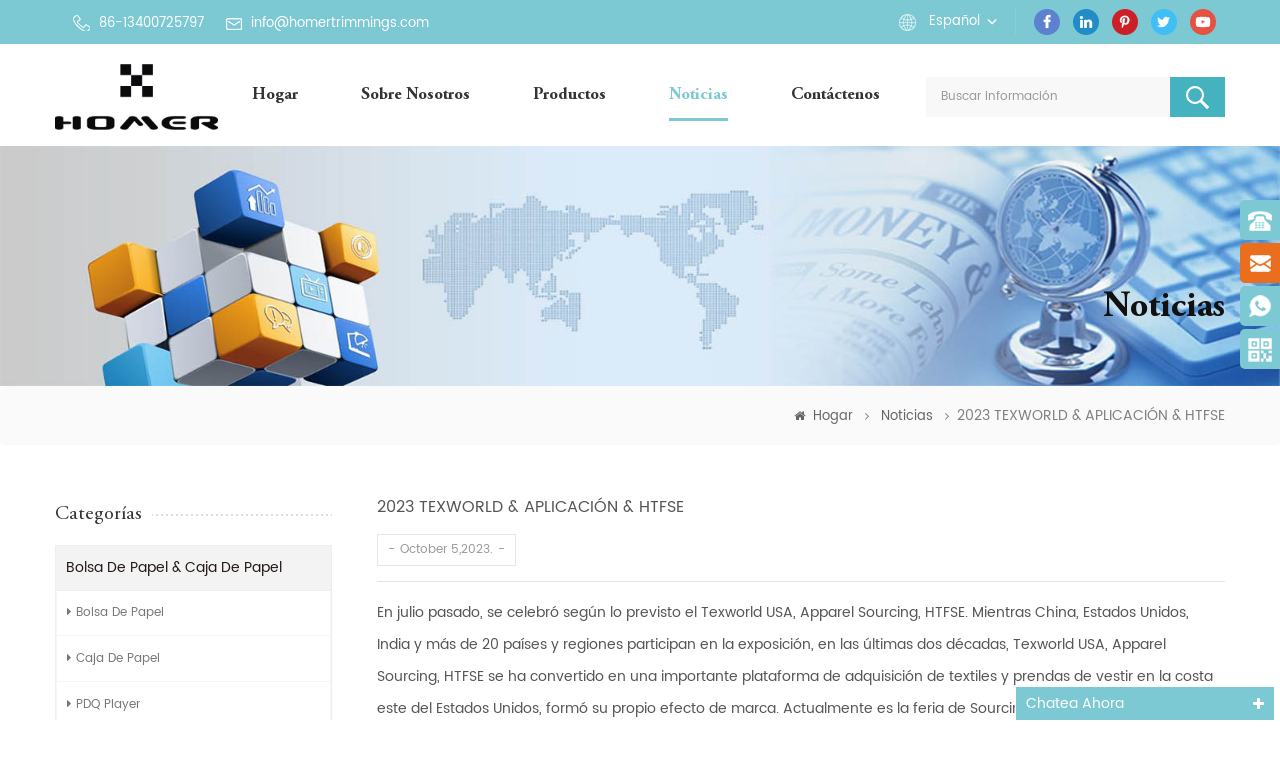

--- FILE ---
content_type: text/html; charset=UTF-8
request_url: https://es.homertrimmings.com/2023-texworld-app-htfse_n22
body_size: 6899
content:
<!DOCTYPE html PUBLIC "-//W3C//DTD XHTML 1.0 Transitional//EN" "http://www.w3.org/TR/xhtml1/DTD/xhtml1-transitional.dtd">
<html xmlns="http://www.w3.org/1999/xhtml">
    <head>
        <meta http-equiv="X-UA-Compatible" content="IE=edge">
            <meta name="viewport" content="width=device-width,initial-scale=1">
                <meta http-equiv="Content-Type" content="text/html; charset=utf-8" />
                <meta http-equiv="X-UA-Compatible" content="IE=edge,Chrome=1" />
                <meta http-equiv="X-UA-Compatible" content="IE=9" />
                <meta http-equiv="Content-Type" content="text/html; charset=utf-8" />
                <title>2023 TEXWORLD &amp; APLICACIÓN &amp; HTFSE</title>
                <meta name="keywords" content="2023 TEXWORLD &amp; APLICACIÓN &amp; HTFSE" />
                <meta name="description" content="2023 TEXWORLD &amp; APLICACIÓN &amp; HTFSE" />
                                    <link rel="alternate" hreflang="en" href="https://www.homertrimmings.com/2023-texworld-app-htfse_n22" />
                                    <link rel="alternate" hreflang="fr" href="https://fr.homertrimmings.com/2023-texworld-app-htfse_n22" />
                                    <link rel="alternate" hreflang="de" href="https://de.homertrimmings.com/2023-texworld-app-htfse_n22" />
                                    <link rel="alternate" hreflang="it" href="https://it.homertrimmings.com/2023-texworld-app-htfse_n22" />
                                    <link rel="alternate" hreflang="es" href="https://es.homertrimmings.com/2023-texworld-app-htfse_n22" />
                 
                <link href="/template/images/bitbug_favicon.ico" rel="shortcut icon"  />
                <link type="text/css" rel="stylesheet" href="/template/css/bootstrap.css" />
                <link rel="stylesheet" type="text/css" href="/template/css/animate.css"/>
                <link type="text/css" rel="stylesheet" href="/template/css/style.css" />
                <link type="text/css" rel="stylesheet" href="/template/css/font-awesome.min.css" />
                <link type="text/css" rel="stylesheet" href="/template/css/flexnav.css" />
                <link rel="stylesheet" href="/template/css/smoothproducts.css">
                    <script type="text/javascript" src="/template/js/jquery-1.8.3.js"></script>
                    <script language="javascript" src="/js/jquery.validate.min.js"></script>
                    <script language="javascript" src="/js/jquery.blockUI.js"></script>
                    <script type="text/javascript" src="/js/front/common.js"></script>
                    <script type="text/javascript" src="/js/jcarousellite_1.0.1.pack.js"></script>
                    <script type="text/javascript" src="/template/js/bootstrap.min.js"></script>
                    <script type="text/javascript" src="/template/js/demo.js"></script>
                    <script type="text/javascript" src="/template/js/jquery.flexnav.min.js"></script>
                    <script type="text/javascript" src="/template/js/jquery.flexisel.js"></script>
                    <script type="text/javascript" src="/template/js/easyResponsiveTabs.js"></script>
                    <script type="text/javascript" src="/template/js/jquery.velocity.min.js"></script>
                    <script type="text/javascript" src="/template/js/slick.js"></script>
                    <script type="text/javascript" src="/template/js/mainscript.js"></script> 
                    <script>
                        if( /Android|webOS|iPhone|iPad|iPod|BlackBerry|IEMobile|Opera Mini/i.test(navigator.userAgent) ) {
                            $(function () {
                                $('.about-main img').attr("style","");
                                $(".about-main img").attr("width","");
                                $(".about-main img").attr("height","");        
                                $('.con_main img').attr("style","");
                                $(".con_main img").attr("width","");
                                $(".con_main img").attr("height","");        
                                $('.news_main div.news_main_de img').attr("style","");
                                $(".news_main div.news_main_de img").attr("width","");
                                $(".news_main div.news_main_de img").attr("height","");        
                                $('.pro_detail .pro_detail_m img').attr("style","");
                                $(".pro_detail .pro_detail_m img").attr("width","");
                                $(".pro_detail .pro_detail_m img").attr("height","");

                            })
                        }
                    </script>
                    <!--[if ie9]
                    <script src="js/html5shiv.min.js"></script>
                    <script src="js/respond.min.js"></script>
                    -->
                    <!--[if IE 8]>
                        <script src="https://oss.maxcdn.com/libs/html5shiv/3.7.0/html5shiv.js"></script>
                        <script src="https://oss.maxcdn.com/libs/respond.js/1.3.0/respond.min.js"></script>
                    <![endif]-->
                    <!-- Google Tag Manager -->
<script>(function(w,d,s,l,i){w[l]=w[l]||[];w[l].push({'gtm.start':
new Date().getTime(),event:'gtm.js'});var f=d.getElementsByTagName(s)[0],
j=d.createElement(s),dl=l!='dataLayer'?'&l='+l:'';j.async=true;j.src=
'https://www.googletagmanager.com/gtm.js?id='+i+dl;f.parentNode.insertBefore(j,f);
})(window,document,'script','dataLayer','GTM-P532RRK');</script>
<!-- End Google Tag Manager -->                    </head>
                    <body onmouseup="document.selection.empty()" onbeforecopy="return false" oncopy="document.selection.empty()" onselect="document.selection.empty()" onselectstart="return false" ondragstart="return false" oncontextmenu="return false" style="-moz-user-select: none;">
                        <!-- Google Tag Manager (noscript) -->
<noscript><iframe src="https://www.googletagmanager.com/ns.html?id=GTM-P532RRK"
height="0" width="0" style="display:none;visibility:hidden"></iframe></noscript>
<!-- End Google Tag Manager (noscript) --> 
                        <div class="top_headW">
                            <div class="container">
                                <div class="top_head clearfix">
                                    <div class="top_call">
                                        																				                                           <a rel="nofollow" target="_blank" href="tel:86-13400725797"><img src="/template/images/tel.png" />86-13400725797</a>
                                        																				
                                                                                                                                    <a href="mailto:info@homertrimmings.com" rel="nofollow"><img src="/template/images/email.png"/>info@homertrimmings.com</a>
                                                                                                                        </div>
                                    <ul class="top_share">
                                          
                                          
                                              
                                                <li><a rel="nofollow" target="_blank" href="https://www.facebook.com/homeraccessories" ><img src="/uploadfile/friendlink/51f45a0f3347d61b389c8cd27096a7f4.png" alt="Facebook" /></a></li>
                                              
                                                <li><a rel="nofollow" target="_blank" href="https://www.linkedin.com/company/13761935/" ><img src="/uploadfile/friendlink/b0b120b056ad1bbd9882b736ba161244.png" alt="Linkedin" /></a></li>
                                              
                                                <li><a rel="nofollow" target="_blank" href="http://#" ><img src="/uploadfile/friendlink/d47154d72f095d9eb4bef149faf0c4e4.png" alt="Pinterest" /></a></li>
                                              
                                                <li><a rel="nofollow" target="_blank" href="http://#" ><img src="/uploadfile/friendlink/9b88b71bd5227d53269fa42d151d7fb9.png" alt="Twitter" /></a></li>
                                              
                                                <li><a rel="nofollow" target="_blank" href="http://#" ><img src="/uploadfile/friendlink/39888d66e2f3375573b4a32a62666724.png" alt="Youtube" /></a></li>
                                                                                                                        </ul>
                                    <div class="drop">
                                        <dl class="select">
                                                                                                <dt>español</dt>
                                                                                            <dd>
                                                <ul>
                                                                                                                <li><a href="https://www.homertrimmings.com/2023-texworld-app-htfse_n22">English</a></li>
                                                                                                                    <li><a href="http://fr.homertrimmings.com/2023-texworld-app-htfse_n22">français</a></li>
                                                                                                                    <li><a href="http://de.homertrimmings.com/2023-texworld-app-htfse_n22">Deutsch</a></li>
                                                                                                                    <li><a href="http://it.homertrimmings.com/2023-texworld-app-htfse_n22">italiano</a></li>
                                                                                                        </ul>
                                            </dd>
                                        </dl>
                                    </div> 
                                </div>
                            </div>
                        </div>
                        <script type="text/javascript">
                            $(function(){
                                /*============================
                                @author:flc
                                @time:2014-02-11 18:16:09
                                @qq:3407725
                                ============================*/
                                $(".select").each(function(){
                                    var s=$(this);
                                    var z=parseInt(s.css("z-index"));
                                    var dt=$(this).children("dt");
                                    var dd=$(this).children("dd");
                                    var _show=function(){dd.slideDown(200);dt.addClass("cur");s.css("z-index",z+1);};   //展开效果
                                    var _hide=function(){dd.slideUp(200);dt.removeClass("cur");s.css("z-index",z);};    //关闭效果
                                    dt.click(function(){dd.is(":hidden")?_show():_hide();});
                                    dd.find("a").click(function(){dt.html($(this).html());_hide();});     //选择效果（如需要传值，可自定义参数，在此处返回对应的“value”值 ）
                                    $("body").click(function(i){ !$(i.target).parents(".select").first().is(s) ? _hide():"";});
                                })
                            })
                        </script>
                        <header class="large">
                            <div class="container">
                                <div class="large_m clearfix">
                                    <div class="top_logo">
                                                                                                                                    <a href="/"><img src="/uploadfile/userimg/aba26388d1531e4c2a57bfda794a1d63.jpg" alt="Homer Trimmings Co.,Ltd."/></a>
                                                                                                                        </div>
                                    <div class="in_search clearfix">
                                        <input name="search_keyword" onkeydown="javascript:enterIn(event);" type="text" value="Buscar información" onfocus="if(this.value=='Buscar información'){this.value='';}" onblur="if(this.value==''){this.value='Buscar información';}" class="search_main">
                                            <input name="" type="submit" class="search_btn btn_search1" value="">
                                                </div>
                                                <div class="clearfix fix"></div>
                                                <div id='cssmenu' class="clearfix">
                                                    <ul>
                                                        <li ><a href="/">Hogar</a></li>
                                                                                                                <li ><a href="/about-us_d1">sobre nosotros</a>
                                                                                                                              <ul>
                                                                                                                                                                                                                                                                                                                                                                                                                                                                                                                                                                                                                                                                                                                                                                                                                                                                </ul>
                                                                                                                    </li>
                                                        <li class="has-sub "><a href="/products">Productos</a>
                                                            <ul>
                                                                                                                                    <li><a href="/paper-bag-paper-box_c36">bolsa de papel & caja de papel</a>
                                                                                                                                                    <ul>
                                                                                                                                                                                                                                                      <li><a href="/paper-bag_c37">bolsa de papel</a></li>
                                                                                                                                                                                                                                                      <li><a href="/paper-box_c38">caja de papel</a></li>
                                                                                                                                                                                                                                                      <li><a href="/pdq-player_c40">PDQ player</a></li>
                                                                                                                                                                                                                                                      <li><a href="/paper-hanger_c39">Paper hanger</a></li>
                                                                                                                                                                                                                                                      <li><a href="/paper-cat-house-cat-scratching-board_c41">Paper Cat House & Cat Scratching Board</a></li>
                                                                                                                                                            </ul>	
                                                                                                                                            </li>		
                                                                                                                                    <li><a href="/hang-tags-stickers_c33">etiqueta colgante & etiqueta de papel</a>
                                                                                                                                                    <ul>
                                                                                                                                                                                                                                                      <li><a href="/hang-tags_c34">etiquetas colgantes</a></li>
                                                                                                                                                                                                                                                      <li><a href="/paper-stickers_c35">pegatinas de papel</a></li>
                                                                                                                                                            </ul>	
                                                                                                                                            </li>		
                                                                                                                                    <li><a href="/labels-patches_c1">etiquetas de ropa y parches</a>
                                                                                                                                                    <ul>
                                                                                                                                                                                                                                                      <li><a href="/woven-labels_c8">etiquetas tejidas</a></li>
                                                                                                                                                                                                                                                      <li><a href="/wash-care-labels_c9">etiquetas de cuidado de lavado</a></li>
                                                                                                                                                                                                                                                      <li><a href="/heat-transfer-labels_c16">etiquetas de transferencia de calor</a></li>
                                                                                                                                                                                                                                                      <li><a href="/patches_c10">parches</a></li>
                                                                                                                                                            </ul>	
                                                                                                                                            </li>		
                                                                                                                                    <li><a href="/drawcords-ribbons_c2">cintas y cintas de ropa</a>
                                                                                                                                                    <ul>
                                                                                                                                                                                                                                                      <li><a href="/drawcords_c11">cordones</a></li>
                                                                                                                                                                                                                                                      <li><a href="/ribbons-for-clothing_c12">cintas para la ropa</a></li>
                                                                                                                                                                                                                                                      <li><a href="/string-seal_c15">sello de cuerda</a></li>
                                                                                                                                                                                                                                                      <li><a href="/elastic-band_c17">banda elástica</a></li>
                                                                                                                                                            </ul>	
                                                                                                                                            </li>		
                                                                                                                                    <li><a href="/zipper-pullers-buckles_c7">tiradores de cremallera y hebillas</a>
                                                                                                                                                    <ul>
                                                                                                                                                                                                                                                      <li><a href="/zipper-pullers_c13">tiradores de cremallera</a></li>
                                                                                                                                                                                                                                                      <li><a href="/buckles_c14">hebillas</a></li>
                                                                                                                                                                                                                                                      <li><a href="/cord-stoppers_c18">tapones de cable</a></li>
                                                                                                                                                                                                                                                      <li><a href="/hook-loop-fastener-tape_c19">gancho & cinta de sujeción de bucle</a></li>
                                                                                                                                                                                                                                                      <li><a href="/safety-pins_c29">imperdibles</a></li>
                                                                                                                                                            </ul>	
                                                                                                                                            </li>		
                                                                		
                                                            </ul>
                                                        </li>
                                                                                                                <li class="active"><a href="/news_nc1">Noticias</a>
                                                                                                                    </li>
                                                                                                                <li ><a href="/contact-us_d2">Contáctenos</a>
                                                                                                                    </li>
                                                    </ul>
													                                                </div>
                                                </div>
                                                </div>
                                                </header>
                                                        <div class="page_banner">
                                    <img src="/uploadfile/bannerimg/15445763993997.jpg"  alt=""/>
                    		</div>
    <div class="titleW">
    <div class="container">	
        <h2 class="title">Noticias</h2>
        <p></p>
    </div>
</div>
</div>
<div class="breadcrumb clearfix">
    <div class="container"> 
        <div class="bread-right">
            <a class="home" href="/" title="Return to Home"><i class="fa fa-home"></i>Hogar</a>
                                                <i class="fa fa-angle-right"></i>
                    <h2><a href="/news_nc1">Noticias</a></h2>
                <i class="fa fa-angle-right"></i>2023 TEXWORLD &amp; APLICACIÓN &amp; HTFSE                    </div>
    </div>
</div>
<div class="page-box">
    <div class="container">
        <div class="about_web clearfix row">
            <div class="page_left col-sm-2 col-xs-12 clearfix">
    <div id="right_column" class="left-nav column">
        <section class="block blockcms column_box">
            <span><em>Categorías</em><i class="column_icon_toggle icon-plus-sign"></i></span>
            <div class="htmleaf-content toggle_content">
                <ul class="mtree">
                                                                    <li  class="mtree-node"><b></b><a href="/paper-bag-paper-box_c36">bolsa de papel & caja de papel</a>
                                                            <ul class="mtree-level-1">
                                                                                                                    <li><b></b><a href="/paper-bag_c37"><i class="fa fa-caret-right"></i>bolsa de papel</a>
                                                                                    </li>
                                                                                                                                                            <li><b></b><a href="/paper-box_c38"><i class="fa fa-caret-right"></i>caja de papel</a>
                                                                                    </li>
                                                                                                                                                            <li><b></b><a href="/pdq-player_c40"><i class="fa fa-caret-right"></i>PDQ player</a>
                                                                                    </li>
                                                                                                                                                            <li><b></b><a href="/paper-hanger_c39"><i class="fa fa-caret-right"></i>Paper hanger</a>
                                                                                    </li>
                                                                                                                                                            <li><b></b><a href="/paper-cat-house-cat-scratching-board_c41"><i class="fa fa-caret-right"></i>Paper Cat House & Cat Scratching Board</a>
                                                                                    </li>
                                                                            
                                </ul>
                                                    </li>
                                                                                            <li  class="mtree-node"><b></b><a href="/hang-tags-stickers_c33">etiqueta colgante & etiqueta de papel</a>
                                                            <ul class="mtree-level-1">
                                                                                                                    <li><b></b><a href="/hang-tags_c34"><i class="fa fa-caret-right"></i>etiquetas colgantes</a>
                                                                                    </li>
                                                                                                                                                            <li><b></b><a href="/paper-stickers_c35"><i class="fa fa-caret-right"></i>pegatinas de papel</a>
                                                                                    </li>
                                                                            
                                </ul>
                                                    </li>
                                                                                            <li  class="mtree-node"><b></b><a href="/labels-patches_c1">etiquetas de ropa y parches</a>
                                                            <ul class="mtree-level-1">
                                                                                                                    <li><b></b><a href="/woven-labels_c8"><i class="fa fa-caret-right"></i>etiquetas tejidas</a>
                                                                                    </li>
                                                                                                                                                            <li><b></b><a href="/wash-care-labels_c9"><i class="fa fa-caret-right"></i>etiquetas de cuidado de lavado</a>
                                                                                    </li>
                                                                                                                                                            <li><b></b><a href="/heat-transfer-labels_c16"><i class="fa fa-caret-right"></i>etiquetas de transferencia de calor</a>
                                                                                    </li>
                                                                                                                                                            <li><b></b><a href="/patches_c10"><i class="fa fa-caret-right"></i>parches</a>
                                                                                    </li>
                                                                            
                                </ul>
                                                    </li>
                                                                                            <li  class="mtree-node"><b></b><a href="/drawcords-ribbons_c2">cintas y cintas de ropa</a>
                                                            <ul class="mtree-level-1">
                                                                                                                    <li><b></b><a href="/drawcords_c11"><i class="fa fa-caret-right"></i>cordones</a>
                                                                                    </li>
                                                                                                                                                            <li><b></b><a href="/ribbons-for-clothing_c12"><i class="fa fa-caret-right"></i>cintas para la ropa</a>
                                                                                    </li>
                                                                                                                                                            <li><b></b><a href="/string-seal_c15"><i class="fa fa-caret-right"></i>sello de cuerda</a>
                                                                                    </li>
                                                                                                                                                            <li><b></b><a href="/elastic-band_c17"><i class="fa fa-caret-right"></i>banda elástica</a>
                                                                                    </li>
                                                                            
                                </ul>
                                                    </li>
                                                                                            <li  class="mtree-node"><b></b><a href="/zipper-pullers-buckles_c7">tiradores de cremallera y hebillas</a>
                                                            <ul class="mtree-level-1">
                                                                                                                    <li><b></b><a href="/zipper-pullers_c13"><i class="fa fa-caret-right"></i>tiradores de cremallera</a>
                                                                                    </li>
                                                                                                                                                            <li><b></b><a href="/buckles_c14"><i class="fa fa-caret-right"></i>hebillas</a>
                                                                                    </li>
                                                                                                                                                            <li><b></b><a href="/cord-stoppers_c18"><i class="fa fa-caret-right"></i>tapones de cable</a>
                                                                                    </li>
                                                                                                                                                            <li><b></b><a href="/hook-loop-fastener-tape_c19"><i class="fa fa-caret-right"></i>gancho & cinta de sujeción de bucle</a>
                                                                                    </li>
                                                                                                                                                            <li><b></b><a href="/safety-pins_c29"><i class="fa fa-caret-right"></i>imperdibles</a>
                                                                                    </li>
                                                                            
                                </ul>
                                                    </li>
                                                                                                        </ul>
            </div>
        </section> 
    </div>
    <div class="left_ewm">
                                    <img src="/uploadfile/bannerimg/15445971632583.png"  alt=""/>
                        </div>
</div>            <div class="page_right col-sm-9 col-xs-12 clearfix">
                <div class="news-detail clearfix">
                    <div class="title">
                        <em>2023 TEXWORLD &amp; APLICACIÓN &amp; HTFSE</em>
                        <p>October 5,2023.</p>
                    </div>
                    <div class="text"><p class=""> </p>
     <p class=""> <span>En julio pasado, se celebró según lo previsto el Texworld USA, Apparel Sourcing, HTFSE. Mientras China, Estados Unidos, India y más de 20 países y regiones participan en la exposición, en las últimas dos décadas, Texworld USA, Apparel Sourcing, HTFSE se ha convertido en una importante plataforma de adquisición de textiles y prendas de vestir en la costa este del Estados Unidos, formó su propio efecto de marca. Actualmente es la feria de Sourcing textil más grande de Norteamérica.</span> </p> 
     <p class=""> <span>&nbsp;</span> </p> 
     <p class=""> <span>Homero asistió a la exposición. Durante la exposición de tres días, exhibimos cordones, etiquetas, rótulos y otros accesorios de vestir, y establecimos una buena relación con clientes potenciales.</span> </p> 
     <p class=""> <span>&nbsp;</span> </p> 
     <p class=""> <span>¡Esperamos con ansias Texworld USA, Apparel Sourcing, HTFSE en 2024 y esperamos seguir cooperando con usted!</span><span></span> </p> 
     <p></p> 
     <p class=""> <br> </p></div>
                    <ul class="page_turn clearfix">
                                                    <li><p><i class="fa fa-long-arrow-up"></i>Anterior :</p><a href="/2023-outdoor-retailer-summer-in-salt-lake-city_n23">Verano minorista de actividades al aire libre 2023 en Salt Lake City</a></li>
                                                                            <li><p><i class="fa fa-long-arrow-down"></i>Siguiente :</p><a href="/2021-national-day-s-holiday_n21">Fiesta del Día Nacional de 2021</a></li>
                                            </ul>
                </div>
            </div>
        </div>
    </div>
</div>
<div class="footerW">
    <div class="container">
        <div class="footer clearfix row">
            <div id="right_column" class="fot_links fot_navs col-sm-3 clearfix">
                <section id="blockbestsellers" class="block products_block column_box">
                    <span class="fot_title"><em>enlaces rápidos</em><i class="column_icon_toggle icon-plus-sign"></i></span>
                    <div class="block_content toggle_content">
                        <ul>
                             
                                    <li><a href="/">casa</a></li>
                                     
                                    <li><a href="/about-us_d1">sobre nosotros</a></li>
                                     
                                    <li><a href="/products">productos</a></li>
                                     
                                    <li><a href="/contact-us_d2">Contáctenos</a></li>
                                     
                                    <li><a href="/blog">Blog</a></li>
                                     
                                    <li><a href="/sitemap.html">mapa del sitio</a></li>
                                     
                                    <li><a href="/sitemap.xml">xml</a></li>
                                                            </ul>
                    </div>
                </section>
            </div>
            <div id="right_column" class="fot_links fot_tags col-sm-3 clearfix">
                <section id="blockbestsellers" class="block products_block column_box">
                    <span class="fot_title"><em>Etiquetas calientes</em><i class="column_icon_toggle icon-plus-sign"></i></span>
                    <div class="block_content toggle_content">
                                                    <ul>
                                                                    <li><a href="/leather-swing-tags-with-string_sp">Etiquetas de cuero con cuerda</a></li>
                                                                    <li><a href="/customized-leather-brand-tag_sp">Etiqueta de marca de cuero personalizada</a></li>
                                                                    <li><a href="/brown-hang-tags-for-clothing_sp">Etiquetas colgantes marrones para la ropa</a></li>
                                                                    <li><a href="/leather-branding-tags-with-ball-chain_sp">Etiquetas de marca de cuero con cadena de bolas</a></li>
                                                                    <li><a href="/pu-brand-tags-for-clothing_sp">Etiquetas de la marca de la PU para la ropa</a></li>
                                                            </ul>
                                            </div>
                </section>
            </div>
            <div id="right_column" class="footer_email col-sm-4 clearfix">
                <section id="blockbestsellers" class="block products_block column_box">
                    <span class="fot_title"><em>Suscribir</em><i class="column_icon_toggle icon-plus-sign"></i></span>
                    <div class="block_content toggle_content">
                        <div class="p">Siga leyendo, manténgase informado, suscríbase y le invitamos a que nos cuente lo que piensa.</div>
                        <div class="email clearfix">
                            <input name="keyword" id="user_email" type="text" value="Tu correo electrónico..." onfocus="if(this.value=='Tu correo electrónico...'){this.value='';}" onblur="if(this.value==''){this.value='Tu correo electrónico...';}" class="email_main">
                            <button type="submit" class="email_btn" onclick="add_email_list();">contratar<i class="fa fa-send"></i></button> 
                        </div>
                        <script type="text/javascript">
                            var email = document.getElementById('user_email');
                            function add_email_list()
                            {
                                $.ajax({
                                    url: "/common/ajax/addtoemail/emailname/" + email.value,
                                    type: 'GET',
                                    success: function(info) {
                                        if (info == 1) {
                                            alert('Successfully!');

                                        } else {
                                            alert('loss');
                                        }
                                    }
                                });
                            }
                        </script>
                    </div>
                </section>
            </div>
            <div id="right_column" class="fot_cont  col-sm-3 clearfix ">
                <section id="blockbestsellers" class="block products_block column_box">
                    <span class="fot_title"><em>Contacta con nosotras</em><i class="column_icon_toggle icon-plus-sign"></i></span>
                    <div class="block_content toggle_content">
                        <ul> 
                                                            <li class="li_add"><span>HABLA A :</span><p>2nd FL, No. 24, Road 2 of North Xinglin, Jimei District, Xiamen</p></li>
                                                        							 
							 
                                <li class="li_tel"><span>TELÉFONO :</span><a rel="nofollow" target="_blank" href="tel:86-13400725797">86-13400725797</a></li>
                            							                                                                                                <li class="li_email"><span>CORREO ELECTRÓNICO :</span><a href="mailto:info@homertrimmings.com" rel="nofollow">info@homertrimmings.com</a></li>
                                                                                        	
                        </ul>
                    </div>
                </section>
            </div>
        </div>
        <div class="fot-botW clearfix"> 
            <div class="fot_img">
                                                                    <img src="/uploadfile/bannerimg/15445971632583.png"  alt=""/>
                                                            <a href="/"><img src="/template/images/fot_logo.png"/></a>
            </div>
            <div class="fot-bot ">
                <p class="copy">Derechos de autor © 2026 Homer Trimmings Co.,Ltd. Reservados todos los derechos. </p>
                            </div> 
            <ul class="top_share">
                  
                  
                      
                        <li><a rel="nofollow" target="_blank" href="https://www.facebook.com/homeraccessories" ><img src="/uploadfile/friendlink/51f45a0f3347d61b389c8cd27096a7f4.png" alt="Facebook" /></a></li>
                      
                        <li><a rel="nofollow" target="_blank" href="https://www.linkedin.com/company/13761935/" ><img src="/uploadfile/friendlink/b0b120b056ad1bbd9882b736ba161244.png" alt="Linkedin" /></a></li>
                      
                        <li><a rel="nofollow" target="_blank" href="http://#" ><img src="/uploadfile/friendlink/d47154d72f095d9eb4bef149faf0c4e4.png" alt="Pinterest" /></a></li>
                      
                        <li><a rel="nofollow" target="_blank" href="http://#" ><img src="/uploadfile/friendlink/9b88b71bd5227d53269fa42d151d7fb9.png" alt="Twitter" /></a></li>
                      
                        <li><a rel="nofollow" target="_blank" href="http://#" ><img src="/uploadfile/friendlink/39888d66e2f3375573b4a32a62666724.png" alt="Youtube" /></a></li>
                                                </ul>
        </div>
    </div>
</div>
<div class="online_section">
    <div class="online">
        <ul>
            						                <li class="online_tel"><a rel="nofollow" target="_blank" href="tel:86-13400725797">86-13400725797</a></li>
            			                                                <li class="online_email"><a href="mailto:info@homertrimmings.com" rel="nofollow">info@homertrimmings.com</a></li>
                                                     
                            <li class="online_whatsapp">                     <a rel="nofollow" target="_blank" href="https://web.whatsapp.com/send?phone=86-13400725797&text=Hello" >   
                    86-13400725797</a></li>
                                    	
            <li class="online_coad"><p>Escanear a Wechat</p><div class="img">
                                                                        <img src="/uploadfile/bannerimg/15445786292026.jpg"  alt=""/>
                                                            </div></li>
        </ul>
    </div>
</div>
<div id="online_qq_layer">
    <div id="online_qq_tab">
        <a id="floatShow" rel="nofollow" href="javascript:void(0);"><p>Chatea ahora</p><i class="fa fa-plus"></i></a> 
        <a id="floatHide" rel="nofollow" href="javascript:void(0);"><p>chat en vivo</p><i class="fa fa-minus"></i></a>
    </div>
    <div id="onlineService">
        <div class="online_form">
            <form action="/inquiry/addinquiry" method="post" name="email_form1" id="email_form1" >
                <input type="hidden" value="Leave A Message"  name="msg_title" />
                <div class="input-group">
                    <span class="input-group-addon"><i class="fa fa-envelope-o"></i></span>
                    <input class="form-control placeholder" name="msg_email" id="msg_email" tabindex="10" type="text" placeholder="Email *">
                </div>
                <div class="input-group">
                    <span class="input-group-addon"><i class="fa fa-phone"></i></span>
                    <input class="form-control placeholder" name="msg_tel" id="name" tabindex="10" type="text" placeholder="Tel">
                </div>

                <div class="input-group textarea-group">
                    <span class="input-group-addon"><i class="fa fa-pencil"></i></span>
                    <textarea name="msg_content" class="form-control placeholder" id="message" tabindex="13" placeholder="Mensaje *"></textarea>
                </div>
                <div class="p">Si tiene preguntas o sugerencias, por favor déjenos un mensaje, le responderemos tan pronto como podamos.</div>
                <input type="submit" value="enviar mensaje" class="btn_1">
            </form>
        </div>
    </div>
</div>
<div class="mobile_nav clearfix">
    <a href="/"><i class="fa fa-home"></i><p>Hogar</p></a>
    <a href="/products"><i class="fa fa-th-large"></i><p>Productos</p></a>
        <a href="/news_nc1"><i class="fa fa fa-user"></i><p>Noticias</p></a>
        <a href="/contact-us_d2"><i class="fa fa-comments-o"></i><p>contacto</p></a>
</div>
<a href="#top" class="back_top" rel="nofollow"></a>
<script type="text/javascript" src="/template/js/wow.min.js"></script>
<script defer src="https://static.cloudflareinsights.com/beacon.min.js/vcd15cbe7772f49c399c6a5babf22c1241717689176015" integrity="sha512-ZpsOmlRQV6y907TI0dKBHq9Md29nnaEIPlkf84rnaERnq6zvWvPUqr2ft8M1aS28oN72PdrCzSjY4U6VaAw1EQ==" data-cf-beacon='{"version":"2024.11.0","token":"e454d9af8f574e419a56b3b216a3b130","r":1,"server_timing":{"name":{"cfCacheStatus":true,"cfEdge":true,"cfExtPri":true,"cfL4":true,"cfOrigin":true,"cfSpeedBrain":true},"location_startswith":null}}' crossorigin="anonymous"></script>
</body>
</html>

--- FILE ---
content_type: text/css
request_url: https://es.homertrimmings.com/template/css/smoothproducts.css
body_size: 534
content:
/* Needed for the lightbox */

html, body {
	height: 100%;
	width: 100%;
}
/* CSS for the loading div */
.sp-loading {text-align: center;max-width: 471px;padding: 15px;border: 1px solid #eee;border-radius: 3px;font-size: 12px;color: #888;}
.sp-wrap {display: none;line-height: 0;font-size: 0;border-radius: 3px;position: relative;width:100%;}
.sp-thumbs {display:block;     width: 100%;}
.sp-thumbs a{ width:77px; height:77px; margin:10px 5px 0 0;  border:1px solid #ccc;border-radius:0px;}
.sp-thumbs a:last-child{ margin-right:0}
.sp-thumbs a:link, .sp-thumbs a:visited {overflow: hidden;opacity: .5;display: inline-block;background-size: cover;background-position: center;-webkit-transition: all .2s ease-out;-moz-transition: all .2s ease-out;-ms-transition: all .2s ease-out;-o-transition: all .2s ease-out;transition: all .2s ease-out;}
.sp-thumbs a:hover {opacity: 1;border:1px solid #eb6e1e;}
.sp-thumbs a:active, .sp-current {opacity: 1!important;position: relative;border:1px solid #eb6e1e !important;}
/* Image currently being viewed */
.sp-large {position: relative;overflow: hidden;top: 0;left: 0;border:1px solid #ddd; border-radius:6px;}
.sp-large a img {
	max-width: 100%;border-radius:6px;
	height: auto;
}
.sp-large a {
	display: block;
}

/* Panning Zoomed Image */

.sp-zoom {
	position: absolute;
	left: -50%;
	top: -50%;
	cursor: -webkit-zoom-in;
	cursor: -moz-zoom-in;
	cursor: zoom-in;
	display: none;
}
/* Lightbox */

.sp-lightbox {
	position: fixed;
	top: 0;
	left: 0;
	height: 100%;
	width: 100%;
	background: rgb(0, 0, 0);
	background: rgba(0, 0, 0, .9);
	z-index: 500;
	display: none;
	cursor: pointer;
}
.sp-lightbox img {
	position: absolute;
	margin: auto;
	top: 0;
	bottom: 0;
	left: 0;
	right: 0;
	max-width: 90%;
	max-height: 90%;
	border: 2px solid #fff;
}
#sp-prev, #sp-next {
	position: absolute;
	top: 50%;
	margin-top: -25px;
	z-index: 501;
	color: #fff;
	padding: 14px;
	text-decoration: none;
	background: #000;
	border-radius: 25px;
	border: 2px solid #fff;
	width: 50px;
	height: 50px;
	box-sizing: border-box;
	transition: .2s;
}
#sp-prev {
	left: 80px;
}
#sp-prev:before {
	content: '';
	border: 7px solid transparent;
	border-right: 15px solid #fff;
	position: absolute;
	top: 16px;
	left: 7px;
}
#sp-next {
	right: 80px;
}
#sp-next:before {
	content: '';
	border: 7px solid transparent;
	border-left: 15px solid white;
	position: absolute;
	top: 16px;
	left: 18px;
}
#sp-prev:hover, #sp-next:hover {
	background: #444;
}

/* Tweak styles for small viewports */



@media screen and (max-width: 400px) {
	.sp-wrap {
		margin: 0 0 15px 0;
	}
	#sp-prev, #sp-next {
		top: 50px;
		margin-top: 0;
	}
	.sp-thumbs a{ width:70px; height:70px;}
}
.sp-current-big img{ width:100%;}
.sp-large img{ max-width:none;}